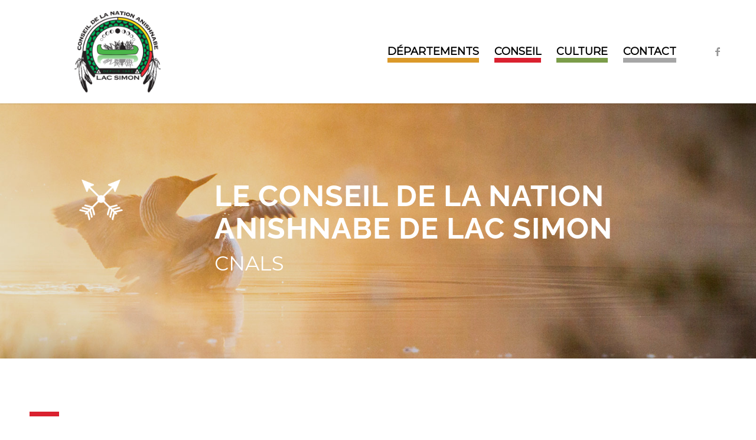

--- FILE ---
content_type: text/html; charset=UTF-8
request_url: https://lacsimon.ca/le-conseil-cnals/
body_size: 15870
content:
<!DOCTYPE html>
<html lang="fr-CA" class="html_stretched responsive av-preloader-disabled  html_header_top html_logo_left html_main_nav_header html_menu_right html_custom html_header_sticky html_header_shrinking html_mobile_menu_tablet html_header_searchicon_disabled html_content_align_center html_header_unstick_top_disabled html_header_stretch_disabled html_minimal_header html_minimal_header_shadow html_av-overlay-side html_av-overlay-side-classic html_av-submenu-noclone html_entry_id_210 av-cookies-no-cookie-consent av-no-preview av-default-lightbox html_text_menu_active av-mobile-menu-switch-default">
<head>
<meta charset="UTF-8" />


<!-- mobile setting -->
<meta name="viewport" content="width=device-width, initial-scale=1">

<!-- Scripts/CSS and wp_head hook -->
<meta name='robots' content='index, follow, max-image-preview:large, max-snippet:-1, max-video-preview:-1' />

	<!-- This site is optimized with the Yoast SEO plugin v26.7 - https://yoast.com/wordpress/plugins/seo/ -->
	<title>Le Conseil CNALS - Le conseil de la nation Anishnabe du Lac Simon</title>
	<link rel="canonical" href="https://lacsimon.ca/le-conseil-cnals/" />
	<meta property="og:locale" content="fr_CA" />
	<meta property="og:type" content="article" />
	<meta property="og:title" content="Le Conseil CNALS - Le conseil de la nation Anishnabe du Lac Simon" />
	<meta property="og:url" content="https://lacsimon.ca/le-conseil-cnals/" />
	<meta property="og:site_name" content="Le conseil de la nation Anishnabe du Lac Simon" />
	<meta property="article:modified_time" content="2025-11-28T13:58:28+00:00" />
	<meta name="twitter:card" content="summary_large_image" />
	<meta name="twitter:label1" content="Estimation du temps de lecture" />
	<meta name="twitter:data1" content="4 minutes" />
	<script type="application/ld+json" class="yoast-schema-graph">{"@context":"https://schema.org","@graph":[{"@type":"WebPage","@id":"https://lacsimon.ca/le-conseil-cnals/","url":"https://lacsimon.ca/le-conseil-cnals/","name":"Le Conseil CNALS - Le conseil de la nation Anishnabe du Lac Simon","isPartOf":{"@id":"https://lacsimon.ca/#website"},"datePublished":"2022-03-31T14:30:02+00:00","dateModified":"2025-11-28T13:58:28+00:00","breadcrumb":{"@id":"https://lacsimon.ca/le-conseil-cnals/#breadcrumb"},"inLanguage":"fr-CA","potentialAction":[{"@type":"ReadAction","target":["https://lacsimon.ca/le-conseil-cnals/"]}]},{"@type":"BreadcrumbList","@id":"https://lacsimon.ca/le-conseil-cnals/#breadcrumb","itemListElement":[{"@type":"ListItem","position":1,"name":"Accueil","item":"https://lacsimon.ca/accueil/"},{"@type":"ListItem","position":2,"name":"Le Conseil CNALS"}]},{"@type":"WebSite","@id":"https://lacsimon.ca/#website","url":"https://lacsimon.ca/","name":"Le conseil de la nation Anishnabe du Lac Simon","description":"Le conseil de la nation Anishnabe du Lac Simon","potentialAction":[{"@type":"SearchAction","target":{"@type":"EntryPoint","urlTemplate":"https://lacsimon.ca/?s={search_term_string}"},"query-input":{"@type":"PropertyValueSpecification","valueRequired":true,"valueName":"search_term_string"}}],"inLanguage":"fr-CA"}]}</script>
	<!-- / Yoast SEO plugin. -->


<link rel="alternate" type="application/rss+xml" title="Le conseil de la nation Anishnabe du Lac Simon &raquo; Flux" href="https://lacsimon.ca/feed/" />
<link rel="alternate" type="application/rss+xml" title="Le conseil de la nation Anishnabe du Lac Simon &raquo; Flux des commentaires" href="https://lacsimon.ca/comments/feed/" />
<link rel="alternate" title="oEmbed (JSON)" type="application/json+oembed" href="https://lacsimon.ca/wp-json/oembed/1.0/embed?url=https%3A%2F%2Flacsimon.ca%2Fle-conseil-cnals%2F" />
<link rel="alternate" title="oEmbed (XML)" type="text/xml+oembed" href="https://lacsimon.ca/wp-json/oembed/1.0/embed?url=https%3A%2F%2Flacsimon.ca%2Fle-conseil-cnals%2F&#038;format=xml" />

<!-- google webfont font replacement -->

			<script type='text/javascript'>

				(function() {

					/*	check if webfonts are disabled by user setting via cookie - or user must opt in.	*/
					var html = document.getElementsByTagName('html')[0];
					var cookie_check = html.className.indexOf('av-cookies-needs-opt-in') >= 0 || html.className.indexOf('av-cookies-can-opt-out') >= 0;
					var allow_continue = true;
					var silent_accept_cookie = html.className.indexOf('av-cookies-user-silent-accept') >= 0;

					if( cookie_check && ! silent_accept_cookie )
					{
						if( ! document.cookie.match(/aviaCookieConsent/) || html.className.indexOf('av-cookies-session-refused') >= 0 )
						{
							allow_continue = false;
						}
						else
						{
							if( ! document.cookie.match(/aviaPrivacyRefuseCookiesHideBar/) )
							{
								allow_continue = false;
							}
							else if( ! document.cookie.match(/aviaPrivacyEssentialCookiesEnabled/) )
							{
								allow_continue = false;
							}
							else if( document.cookie.match(/aviaPrivacyGoogleWebfontsDisabled/) )
							{
								allow_continue = false;
							}
						}
					}

					if( allow_continue )
					{
						var f = document.createElement('link');

						f.type 	= 'text/css';
						f.rel 	= 'stylesheet';
						f.href 	= 'https://fonts.googleapis.com/css?family=Raleway%7CMontserrat&display=auto';
						f.id 	= 'avia-google-webfont';

						document.getElementsByTagName('head')[0].appendChild(f);
					}
				})();

			</script>
			<style id='wp-img-auto-sizes-contain-inline-css' type='text/css'>
img:is([sizes=auto i],[sizes^="auto," i]){contain-intrinsic-size:3000px 1500px}
/*# sourceURL=wp-img-auto-sizes-contain-inline-css */
</style>
<style id='wp-block-library-inline-css' type='text/css'>
:root{--wp-block-synced-color:#7a00df;--wp-block-synced-color--rgb:122,0,223;--wp-bound-block-color:var(--wp-block-synced-color);--wp-editor-canvas-background:#ddd;--wp-admin-theme-color:#007cba;--wp-admin-theme-color--rgb:0,124,186;--wp-admin-theme-color-darker-10:#006ba1;--wp-admin-theme-color-darker-10--rgb:0,107,160.5;--wp-admin-theme-color-darker-20:#005a87;--wp-admin-theme-color-darker-20--rgb:0,90,135;--wp-admin-border-width-focus:2px}@media (min-resolution:192dpi){:root{--wp-admin-border-width-focus:1.5px}}.wp-element-button{cursor:pointer}:root .has-very-light-gray-background-color{background-color:#eee}:root .has-very-dark-gray-background-color{background-color:#313131}:root .has-very-light-gray-color{color:#eee}:root .has-very-dark-gray-color{color:#313131}:root .has-vivid-green-cyan-to-vivid-cyan-blue-gradient-background{background:linear-gradient(135deg,#00d084,#0693e3)}:root .has-purple-crush-gradient-background{background:linear-gradient(135deg,#34e2e4,#4721fb 50%,#ab1dfe)}:root .has-hazy-dawn-gradient-background{background:linear-gradient(135deg,#faaca8,#dad0ec)}:root .has-subdued-olive-gradient-background{background:linear-gradient(135deg,#fafae1,#67a671)}:root .has-atomic-cream-gradient-background{background:linear-gradient(135deg,#fdd79a,#004a59)}:root .has-nightshade-gradient-background{background:linear-gradient(135deg,#330968,#31cdcf)}:root .has-midnight-gradient-background{background:linear-gradient(135deg,#020381,#2874fc)}:root{--wp--preset--font-size--normal:16px;--wp--preset--font-size--huge:42px}.has-regular-font-size{font-size:1em}.has-larger-font-size{font-size:2.625em}.has-normal-font-size{font-size:var(--wp--preset--font-size--normal)}.has-huge-font-size{font-size:var(--wp--preset--font-size--huge)}.has-text-align-center{text-align:center}.has-text-align-left{text-align:left}.has-text-align-right{text-align:right}.has-fit-text{white-space:nowrap!important}#end-resizable-editor-section{display:none}.aligncenter{clear:both}.items-justified-left{justify-content:flex-start}.items-justified-center{justify-content:center}.items-justified-right{justify-content:flex-end}.items-justified-space-between{justify-content:space-between}.screen-reader-text{border:0;clip-path:inset(50%);height:1px;margin:-1px;overflow:hidden;padding:0;position:absolute;width:1px;word-wrap:normal!important}.screen-reader-text:focus{background-color:#ddd;clip-path:none;color:#444;display:block;font-size:1em;height:auto;left:5px;line-height:normal;padding:15px 23px 14px;text-decoration:none;top:5px;width:auto;z-index:100000}html :where(.has-border-color){border-style:solid}html :where([style*=border-top-color]){border-top-style:solid}html :where([style*=border-right-color]){border-right-style:solid}html :where([style*=border-bottom-color]){border-bottom-style:solid}html :where([style*=border-left-color]){border-left-style:solid}html :where([style*=border-width]){border-style:solid}html :where([style*=border-top-width]){border-top-style:solid}html :where([style*=border-right-width]){border-right-style:solid}html :where([style*=border-bottom-width]){border-bottom-style:solid}html :where([style*=border-left-width]){border-left-style:solid}html :where(img[class*=wp-image-]){height:auto;max-width:100%}:where(figure){margin:0 0 1em}html :where(.is-position-sticky){--wp-admin--admin-bar--position-offset:var(--wp-admin--admin-bar--height,0px)}@media screen and (max-width:600px){html :where(.is-position-sticky){--wp-admin--admin-bar--position-offset:0px}}

/*# sourceURL=wp-block-library-inline-css */
</style><style id='global-styles-inline-css' type='text/css'>
:root{--wp--preset--aspect-ratio--square: 1;--wp--preset--aspect-ratio--4-3: 4/3;--wp--preset--aspect-ratio--3-4: 3/4;--wp--preset--aspect-ratio--3-2: 3/2;--wp--preset--aspect-ratio--2-3: 2/3;--wp--preset--aspect-ratio--16-9: 16/9;--wp--preset--aspect-ratio--9-16: 9/16;--wp--preset--color--black: #000000;--wp--preset--color--cyan-bluish-gray: #abb8c3;--wp--preset--color--white: #ffffff;--wp--preset--color--pale-pink: #f78da7;--wp--preset--color--vivid-red: #cf2e2e;--wp--preset--color--luminous-vivid-orange: #ff6900;--wp--preset--color--luminous-vivid-amber: #fcb900;--wp--preset--color--light-green-cyan: #7bdcb5;--wp--preset--color--vivid-green-cyan: #00d084;--wp--preset--color--pale-cyan-blue: #8ed1fc;--wp--preset--color--vivid-cyan-blue: #0693e3;--wp--preset--color--vivid-purple: #9b51e0;--wp--preset--color--metallic-red: #b02b2c;--wp--preset--color--maximum-yellow-red: #edae44;--wp--preset--color--yellow-sun: #eeee22;--wp--preset--color--palm-leaf: #83a846;--wp--preset--color--aero: #7bb0e7;--wp--preset--color--old-lavender: #745f7e;--wp--preset--color--steel-teal: #5f8789;--wp--preset--color--raspberry-pink: #d65799;--wp--preset--color--medium-turquoise: #4ecac2;--wp--preset--gradient--vivid-cyan-blue-to-vivid-purple: linear-gradient(135deg,rgb(6,147,227) 0%,rgb(155,81,224) 100%);--wp--preset--gradient--light-green-cyan-to-vivid-green-cyan: linear-gradient(135deg,rgb(122,220,180) 0%,rgb(0,208,130) 100%);--wp--preset--gradient--luminous-vivid-amber-to-luminous-vivid-orange: linear-gradient(135deg,rgb(252,185,0) 0%,rgb(255,105,0) 100%);--wp--preset--gradient--luminous-vivid-orange-to-vivid-red: linear-gradient(135deg,rgb(255,105,0) 0%,rgb(207,46,46) 100%);--wp--preset--gradient--very-light-gray-to-cyan-bluish-gray: linear-gradient(135deg,rgb(238,238,238) 0%,rgb(169,184,195) 100%);--wp--preset--gradient--cool-to-warm-spectrum: linear-gradient(135deg,rgb(74,234,220) 0%,rgb(151,120,209) 20%,rgb(207,42,186) 40%,rgb(238,44,130) 60%,rgb(251,105,98) 80%,rgb(254,248,76) 100%);--wp--preset--gradient--blush-light-purple: linear-gradient(135deg,rgb(255,206,236) 0%,rgb(152,150,240) 100%);--wp--preset--gradient--blush-bordeaux: linear-gradient(135deg,rgb(254,205,165) 0%,rgb(254,45,45) 50%,rgb(107,0,62) 100%);--wp--preset--gradient--luminous-dusk: linear-gradient(135deg,rgb(255,203,112) 0%,rgb(199,81,192) 50%,rgb(65,88,208) 100%);--wp--preset--gradient--pale-ocean: linear-gradient(135deg,rgb(255,245,203) 0%,rgb(182,227,212) 50%,rgb(51,167,181) 100%);--wp--preset--gradient--electric-grass: linear-gradient(135deg,rgb(202,248,128) 0%,rgb(113,206,126) 100%);--wp--preset--gradient--midnight: linear-gradient(135deg,rgb(2,3,129) 0%,rgb(40,116,252) 100%);--wp--preset--font-size--small: 1rem;--wp--preset--font-size--medium: 1.125rem;--wp--preset--font-size--large: 1.75rem;--wp--preset--font-size--x-large: clamp(1.75rem, 3vw, 2.25rem);--wp--preset--spacing--20: 0.44rem;--wp--preset--spacing--30: 0.67rem;--wp--preset--spacing--40: 1rem;--wp--preset--spacing--50: 1.5rem;--wp--preset--spacing--60: 2.25rem;--wp--preset--spacing--70: 3.38rem;--wp--preset--spacing--80: 5.06rem;--wp--preset--shadow--natural: 6px 6px 9px rgba(0, 0, 0, 0.2);--wp--preset--shadow--deep: 12px 12px 50px rgba(0, 0, 0, 0.4);--wp--preset--shadow--sharp: 6px 6px 0px rgba(0, 0, 0, 0.2);--wp--preset--shadow--outlined: 6px 6px 0px -3px rgb(255, 255, 255), 6px 6px rgb(0, 0, 0);--wp--preset--shadow--crisp: 6px 6px 0px rgb(0, 0, 0);}:root { --wp--style--global--content-size: 800px;--wp--style--global--wide-size: 1130px; }:where(body) { margin: 0; }.wp-site-blocks > .alignleft { float: left; margin-right: 2em; }.wp-site-blocks > .alignright { float: right; margin-left: 2em; }.wp-site-blocks > .aligncenter { justify-content: center; margin-left: auto; margin-right: auto; }:where(.is-layout-flex){gap: 0.5em;}:where(.is-layout-grid){gap: 0.5em;}.is-layout-flow > .alignleft{float: left;margin-inline-start: 0;margin-inline-end: 2em;}.is-layout-flow > .alignright{float: right;margin-inline-start: 2em;margin-inline-end: 0;}.is-layout-flow > .aligncenter{margin-left: auto !important;margin-right: auto !important;}.is-layout-constrained > .alignleft{float: left;margin-inline-start: 0;margin-inline-end: 2em;}.is-layout-constrained > .alignright{float: right;margin-inline-start: 2em;margin-inline-end: 0;}.is-layout-constrained > .aligncenter{margin-left: auto !important;margin-right: auto !important;}.is-layout-constrained > :where(:not(.alignleft):not(.alignright):not(.alignfull)){max-width: var(--wp--style--global--content-size);margin-left: auto !important;margin-right: auto !important;}.is-layout-constrained > .alignwide{max-width: var(--wp--style--global--wide-size);}body .is-layout-flex{display: flex;}.is-layout-flex{flex-wrap: wrap;align-items: center;}.is-layout-flex > :is(*, div){margin: 0;}body .is-layout-grid{display: grid;}.is-layout-grid > :is(*, div){margin: 0;}body{padding-top: 0px;padding-right: 0px;padding-bottom: 0px;padding-left: 0px;}a:where(:not(.wp-element-button)){text-decoration: underline;}:root :where(.wp-element-button, .wp-block-button__link){background-color: #32373c;border-width: 0;color: #fff;font-family: inherit;font-size: inherit;font-style: inherit;font-weight: inherit;letter-spacing: inherit;line-height: inherit;padding-top: calc(0.667em + 2px);padding-right: calc(1.333em + 2px);padding-bottom: calc(0.667em + 2px);padding-left: calc(1.333em + 2px);text-decoration: none;text-transform: inherit;}.has-black-color{color: var(--wp--preset--color--black) !important;}.has-cyan-bluish-gray-color{color: var(--wp--preset--color--cyan-bluish-gray) !important;}.has-white-color{color: var(--wp--preset--color--white) !important;}.has-pale-pink-color{color: var(--wp--preset--color--pale-pink) !important;}.has-vivid-red-color{color: var(--wp--preset--color--vivid-red) !important;}.has-luminous-vivid-orange-color{color: var(--wp--preset--color--luminous-vivid-orange) !important;}.has-luminous-vivid-amber-color{color: var(--wp--preset--color--luminous-vivid-amber) !important;}.has-light-green-cyan-color{color: var(--wp--preset--color--light-green-cyan) !important;}.has-vivid-green-cyan-color{color: var(--wp--preset--color--vivid-green-cyan) !important;}.has-pale-cyan-blue-color{color: var(--wp--preset--color--pale-cyan-blue) !important;}.has-vivid-cyan-blue-color{color: var(--wp--preset--color--vivid-cyan-blue) !important;}.has-vivid-purple-color{color: var(--wp--preset--color--vivid-purple) !important;}.has-metallic-red-color{color: var(--wp--preset--color--metallic-red) !important;}.has-maximum-yellow-red-color{color: var(--wp--preset--color--maximum-yellow-red) !important;}.has-yellow-sun-color{color: var(--wp--preset--color--yellow-sun) !important;}.has-palm-leaf-color{color: var(--wp--preset--color--palm-leaf) !important;}.has-aero-color{color: var(--wp--preset--color--aero) !important;}.has-old-lavender-color{color: var(--wp--preset--color--old-lavender) !important;}.has-steel-teal-color{color: var(--wp--preset--color--steel-teal) !important;}.has-raspberry-pink-color{color: var(--wp--preset--color--raspberry-pink) !important;}.has-medium-turquoise-color{color: var(--wp--preset--color--medium-turquoise) !important;}.has-black-background-color{background-color: var(--wp--preset--color--black) !important;}.has-cyan-bluish-gray-background-color{background-color: var(--wp--preset--color--cyan-bluish-gray) !important;}.has-white-background-color{background-color: var(--wp--preset--color--white) !important;}.has-pale-pink-background-color{background-color: var(--wp--preset--color--pale-pink) !important;}.has-vivid-red-background-color{background-color: var(--wp--preset--color--vivid-red) !important;}.has-luminous-vivid-orange-background-color{background-color: var(--wp--preset--color--luminous-vivid-orange) !important;}.has-luminous-vivid-amber-background-color{background-color: var(--wp--preset--color--luminous-vivid-amber) !important;}.has-light-green-cyan-background-color{background-color: var(--wp--preset--color--light-green-cyan) !important;}.has-vivid-green-cyan-background-color{background-color: var(--wp--preset--color--vivid-green-cyan) !important;}.has-pale-cyan-blue-background-color{background-color: var(--wp--preset--color--pale-cyan-blue) !important;}.has-vivid-cyan-blue-background-color{background-color: var(--wp--preset--color--vivid-cyan-blue) !important;}.has-vivid-purple-background-color{background-color: var(--wp--preset--color--vivid-purple) !important;}.has-metallic-red-background-color{background-color: var(--wp--preset--color--metallic-red) !important;}.has-maximum-yellow-red-background-color{background-color: var(--wp--preset--color--maximum-yellow-red) !important;}.has-yellow-sun-background-color{background-color: var(--wp--preset--color--yellow-sun) !important;}.has-palm-leaf-background-color{background-color: var(--wp--preset--color--palm-leaf) !important;}.has-aero-background-color{background-color: var(--wp--preset--color--aero) !important;}.has-old-lavender-background-color{background-color: var(--wp--preset--color--old-lavender) !important;}.has-steel-teal-background-color{background-color: var(--wp--preset--color--steel-teal) !important;}.has-raspberry-pink-background-color{background-color: var(--wp--preset--color--raspberry-pink) !important;}.has-medium-turquoise-background-color{background-color: var(--wp--preset--color--medium-turquoise) !important;}.has-black-border-color{border-color: var(--wp--preset--color--black) !important;}.has-cyan-bluish-gray-border-color{border-color: var(--wp--preset--color--cyan-bluish-gray) !important;}.has-white-border-color{border-color: var(--wp--preset--color--white) !important;}.has-pale-pink-border-color{border-color: var(--wp--preset--color--pale-pink) !important;}.has-vivid-red-border-color{border-color: var(--wp--preset--color--vivid-red) !important;}.has-luminous-vivid-orange-border-color{border-color: var(--wp--preset--color--luminous-vivid-orange) !important;}.has-luminous-vivid-amber-border-color{border-color: var(--wp--preset--color--luminous-vivid-amber) !important;}.has-light-green-cyan-border-color{border-color: var(--wp--preset--color--light-green-cyan) !important;}.has-vivid-green-cyan-border-color{border-color: var(--wp--preset--color--vivid-green-cyan) !important;}.has-pale-cyan-blue-border-color{border-color: var(--wp--preset--color--pale-cyan-blue) !important;}.has-vivid-cyan-blue-border-color{border-color: var(--wp--preset--color--vivid-cyan-blue) !important;}.has-vivid-purple-border-color{border-color: var(--wp--preset--color--vivid-purple) !important;}.has-metallic-red-border-color{border-color: var(--wp--preset--color--metallic-red) !important;}.has-maximum-yellow-red-border-color{border-color: var(--wp--preset--color--maximum-yellow-red) !important;}.has-yellow-sun-border-color{border-color: var(--wp--preset--color--yellow-sun) !important;}.has-palm-leaf-border-color{border-color: var(--wp--preset--color--palm-leaf) !important;}.has-aero-border-color{border-color: var(--wp--preset--color--aero) !important;}.has-old-lavender-border-color{border-color: var(--wp--preset--color--old-lavender) !important;}.has-steel-teal-border-color{border-color: var(--wp--preset--color--steel-teal) !important;}.has-raspberry-pink-border-color{border-color: var(--wp--preset--color--raspberry-pink) !important;}.has-medium-turquoise-border-color{border-color: var(--wp--preset--color--medium-turquoise) !important;}.has-vivid-cyan-blue-to-vivid-purple-gradient-background{background: var(--wp--preset--gradient--vivid-cyan-blue-to-vivid-purple) !important;}.has-light-green-cyan-to-vivid-green-cyan-gradient-background{background: var(--wp--preset--gradient--light-green-cyan-to-vivid-green-cyan) !important;}.has-luminous-vivid-amber-to-luminous-vivid-orange-gradient-background{background: var(--wp--preset--gradient--luminous-vivid-amber-to-luminous-vivid-orange) !important;}.has-luminous-vivid-orange-to-vivid-red-gradient-background{background: var(--wp--preset--gradient--luminous-vivid-orange-to-vivid-red) !important;}.has-very-light-gray-to-cyan-bluish-gray-gradient-background{background: var(--wp--preset--gradient--very-light-gray-to-cyan-bluish-gray) !important;}.has-cool-to-warm-spectrum-gradient-background{background: var(--wp--preset--gradient--cool-to-warm-spectrum) !important;}.has-blush-light-purple-gradient-background{background: var(--wp--preset--gradient--blush-light-purple) !important;}.has-blush-bordeaux-gradient-background{background: var(--wp--preset--gradient--blush-bordeaux) !important;}.has-luminous-dusk-gradient-background{background: var(--wp--preset--gradient--luminous-dusk) !important;}.has-pale-ocean-gradient-background{background: var(--wp--preset--gradient--pale-ocean) !important;}.has-electric-grass-gradient-background{background: var(--wp--preset--gradient--electric-grass) !important;}.has-midnight-gradient-background{background: var(--wp--preset--gradient--midnight) !important;}.has-small-font-size{font-size: var(--wp--preset--font-size--small) !important;}.has-medium-font-size{font-size: var(--wp--preset--font-size--medium) !important;}.has-large-font-size{font-size: var(--wp--preset--font-size--large) !important;}.has-x-large-font-size{font-size: var(--wp--preset--font-size--x-large) !important;}
/*# sourceURL=global-styles-inline-css */
</style>

<link rel='stylesheet' id='global-css-css' href='https://lacsimon.ca/wp-content/themes/enfold-appwapp/css/global.css?ver=6.9' type='text/css' media='all' />
<link rel='stylesheet' id='avia-merged-styles-css' href='https://lacsimon.ca/wp-content/uploads/dynamic_avia/avia-merged-styles-e49b3bdf2833479acb3c401b8464264f---695f3a6eb0be0.css' type='text/css' media='all' />
<link rel='stylesheet' id='avia-single-post-210-css' href='https://lacsimon.ca/wp-content/uploads/dynamic_avia/avia_posts_css/post-210.css?ver=ver-1767848857' type='text/css' media='all' />
<script type="text/javascript" src="https://lacsimon.ca/wp-includes/js/jquery/jquery.min.js?ver=3.7.1" id="jquery-core-js"></script>
<script type="text/javascript" src="https://lacsimon.ca/wp-content/uploads/dynamic_avia/avia-head-scripts-df7886ac2fb9574a410d05285be45af0---695f3a6edc249.js" id="avia-head-scripts-js"></script>
<link rel="https://api.w.org/" href="https://lacsimon.ca/wp-json/" /><link rel="alternate" title="JSON" type="application/json" href="https://lacsimon.ca/wp-json/wp/v2/pages/210" /><link rel="EditURI" type="application/rsd+xml" title="RSD" href="https://lacsimon.ca/xmlrpc.php?rsd" />
<meta name="generator" content="WordPress 6.9" />
<link rel='shortlink' href='https://lacsimon.ca/?p=210' />

<link rel="icon" href="/wp-content/uploads/2022/03/favicon-Lac-simon.png" type="image/png">
<!--[if lt IE 9]><script src="https://lacsimon.ca/wp-content/themes/enfold/js/html5shiv.js"></script><![endif]--><link rel="profile" href="https://gmpg.org/xfn/11" />
<link rel="alternate" type="application/rss+xml" title="Le conseil de la nation Anishnabe du Lac Simon RSS2 Feed" href="https://lacsimon.ca/feed/" />
<link rel="pingback" href="https://lacsimon.ca/xmlrpc.php" />

<style type='text/css' media='screen'>
 #top #header_main > .container, #top #header_main > .container .main_menu  .av-main-nav > li > a, #top #header_main #menu-item-shop .cart_dropdown_link{ height:175px; line-height: 175px; }
 .html_top_nav_header .av-logo-container{ height:175px;  }
 .html_header_top.html_header_sticky #top #wrap_all #main{ padding-top:175px; } 
</style>

<!-- To speed up the rendering and to display the site as fast as possible to the user we include some styles and scripts for above the fold content inline -->
<script type="text/javascript">'use strict';var avia_is_mobile=!1;if(/Android|webOS|iPhone|iPad|iPod|BlackBerry|IEMobile|Opera Mini/i.test(navigator.userAgent)&&'ontouchstart' in document.documentElement){avia_is_mobile=!0;document.documentElement.className+=' avia_mobile '}
else{document.documentElement.className+=' avia_desktop '};document.documentElement.className+=' js_active ';(function(){var e=['-webkit-','-moz-','-ms-',''],n='',o=!1,a=!1;for(var t in e){if(e[t]+'transform' in document.documentElement.style){o=!0;n=e[t]+'transform'};if(e[t]+'perspective' in document.documentElement.style){a=!0}};if(o){document.documentElement.className+=' avia_transform '};if(a){document.documentElement.className+=' avia_transform3d '};if(typeof document.getElementsByClassName=='function'&&typeof document.documentElement.getBoundingClientRect=='function'&&avia_is_mobile==!1){if(n&&window.innerHeight>0){setTimeout(function(){var e=0,o={},a=0,t=document.getElementsByClassName('av-parallax'),i=window.pageYOffset||document.documentElement.scrollTop;for(e=0;e<t.length;e++){t[e].style.top='0px';o=t[e].getBoundingClientRect();a=Math.ceil((window.innerHeight+i-o.top)*0.3);t[e].style[n]='translate(0px, '+a+'px)';t[e].style.top='auto';t[e].className+=' enabled-parallax '}},50)}}})();</script><style type="text/css">
		@font-face {font-family: 'entypo-fontello-enfold'; font-weight: normal; font-style: normal; font-display: auto;
		src: url('https://lacsimon.ca/wp-content/themes/enfold/config-templatebuilder/avia-template-builder/assets/fonts/entypo-fontello-enfold/entypo-fontello-enfold.woff2') format('woff2'),
		url('https://lacsimon.ca/wp-content/themes/enfold/config-templatebuilder/avia-template-builder/assets/fonts/entypo-fontello-enfold/entypo-fontello-enfold.woff') format('woff'),
		url('https://lacsimon.ca/wp-content/themes/enfold/config-templatebuilder/avia-template-builder/assets/fonts/entypo-fontello-enfold/entypo-fontello-enfold.ttf') format('truetype'),
		url('https://lacsimon.ca/wp-content/themes/enfold/config-templatebuilder/avia-template-builder/assets/fonts/entypo-fontello-enfold/entypo-fontello-enfold.svg#entypo-fontello-enfold') format('svg'),
		url('https://lacsimon.ca/wp-content/themes/enfold/config-templatebuilder/avia-template-builder/assets/fonts/entypo-fontello-enfold/entypo-fontello-enfold.eot'),
		url('https://lacsimon.ca/wp-content/themes/enfold/config-templatebuilder/avia-template-builder/assets/fonts/entypo-fontello-enfold/entypo-fontello-enfold.eot?#iefix') format('embedded-opentype');
		}

		#top .avia-font-entypo-fontello-enfold, body .avia-font-entypo-fontello-enfold, html body [data-av_iconfont='entypo-fontello-enfold']:before{ font-family: 'entypo-fontello-enfold'; }
		
		@font-face {font-family: 'entypo-fontello'; font-weight: normal; font-style: normal; font-display: auto;
		src: url('https://lacsimon.ca/wp-content/themes/enfold/config-templatebuilder/avia-template-builder/assets/fonts/entypo-fontello/entypo-fontello.woff2') format('woff2'),
		url('https://lacsimon.ca/wp-content/themes/enfold/config-templatebuilder/avia-template-builder/assets/fonts/entypo-fontello/entypo-fontello.woff') format('woff'),
		url('https://lacsimon.ca/wp-content/themes/enfold/config-templatebuilder/avia-template-builder/assets/fonts/entypo-fontello/entypo-fontello.ttf') format('truetype'),
		url('https://lacsimon.ca/wp-content/themes/enfold/config-templatebuilder/avia-template-builder/assets/fonts/entypo-fontello/entypo-fontello.svg#entypo-fontello') format('svg'),
		url('https://lacsimon.ca/wp-content/themes/enfold/config-templatebuilder/avia-template-builder/assets/fonts/entypo-fontello/entypo-fontello.eot'),
		url('https://lacsimon.ca/wp-content/themes/enfold/config-templatebuilder/avia-template-builder/assets/fonts/entypo-fontello/entypo-fontello.eot?#iefix') format('embedded-opentype');
		}

		#top .avia-font-entypo-fontello, body .avia-font-entypo-fontello, html body [data-av_iconfont='entypo-fontello']:before{ font-family: 'entypo-fontello'; }
		</style>

<!--
Debugging Info for Theme support: 

Theme: Enfold
Version: 7.1.3
Installed: enfold
AviaFramework Version: 5.6
AviaBuilder Version: 6.0
aviaElementManager Version: 1.0.1
- - - - - - - - - - -
ChildTheme: Enfold Appwapp
ChildTheme Version: 1.0
ChildTheme Installed: enfold

- - - - - - - - - - -
ML:512-PU:108-PLA:9
WP:6.9
Compress: CSS:all theme files - JS:all theme files
Updates: disabled
PLAu:6
-->
</head>

<body id="top" class="wp-singular page-template-default page page-id-210 wp-theme-enfold wp-child-theme-enfold-appwapp stretched rtl_columns av-curtain-numeric raleway montserrat  post-type-page avia-responsive-images-support" itemscope="itemscope" itemtype="https://schema.org/WebPage" >

	
	<div id='wrap_all'>

	
<header id='header' class='all_colors header_color light_bg_color  av_header_top av_logo_left av_main_nav_header av_menu_right av_custom av_header_sticky av_header_shrinking av_header_stretch_disabled av_mobile_menu_tablet av_header_searchicon_disabled av_header_unstick_top_disabled av_minimal_header av_minimal_header_shadow av_bottom_nav_disabled  av_header_border_disabled'  data-av_shrink_factor='50' role="banner" itemscope="itemscope" itemtype="https://schema.org/WPHeader" >

		<div  id='header_main' class='container_wrap container_wrap_logo'>

        <div class='container av-logo-container'><div class='inner-container'><span class='logo avia-standard-logo'><a href='https://lacsimon.ca/' class='' aria-label='Le conseil de la nation Anishnabe du Lac Simon' ><img src="/wp-content/uploads/2022/03/logo-site-Lac-simon.png" height="100" width="300" alt='Le conseil de la nation Anishnabe du Lac Simon' title='' /></a></span><nav class='main_menu' data-selectname='Select a page'  role="navigation" itemscope="itemscope" itemtype="https://schema.org/SiteNavigationElement" ><div class="avia-menu av-main-nav-wrap av_menu_icon_beside"><ul role="menu" class="menu av-main-nav" id="avia-menu"><li role="menuitem" id="menu-item-336" class="departement-title menu-item menu-item-type-custom menu-item-object-custom menu-item-has-children menu-item-top-level menu-item-top-level-1"><a href="#" itemprop="url" tabindex="0"><span class="avia-bullet"></span><span class="avia-menu-text">Départements</span><span class="avia-menu-fx"><span class="avia-arrow-wrap"><span class="avia-arrow"></span></span></span></a>


<ul class="sub-menu">
	<li role="menuitem" id="menu-item-338" class="menu-item menu-item-type-post_type menu-item-object-page"><a href="https://lacsimon.ca/departement-economique-wabak/" itemprop="url" tabindex="0"><span class="avia-bullet"></span><span class="avia-menu-text">Département économique Wabak</span></a></li>
	<li role="menuitem" id="menu-item-339" class="menu-item menu-item-type-post_type menu-item-object-page"><a href="https://lacsimon.ca/ressources-humaines-et-formation/" itemprop="url" tabindex="0"><span class="avia-bullet"></span><span class="avia-menu-text">Ressources Humaines et Formation</span></a></li>
	<li role="menuitem" id="menu-item-340" class="menu-item menu-item-type-post_type menu-item-object-page"><a href="https://lacsimon.ca/ressources-naturelles/" itemprop="url" tabindex="0"><span class="avia-bullet"></span><span class="avia-menu-text">Ressources naturelles</span></a></li>
	<li role="menuitem" id="menu-item-332" class="menu-item menu-item-type-post_type menu-item-object-page menu-item-has-children"><a href="https://lacsimon.ca/education/" itemprop="url" tabindex="0"><span class="avia-bullet"></span><span class="avia-menu-text">Éducation</span></a>
	<ul class="sub-menu">
		<li role="menuitem" id="menu-item-335" class="menu-item menu-item-type-post_type menu-item-object-page"><a href="https://lacsimon.ca/education/ecole-primaire-amikobi/" itemprop="url" tabindex="0"><span class="avia-bullet"></span><span class="avia-menu-text">École primaire Amikobi</span></a></li>
		<li role="menuitem" id="menu-item-334" class="menu-item menu-item-type-post_type menu-item-object-page"><a href="https://lacsimon.ca/education/ecole-secondaire-amik-wiche/" itemprop="url" tabindex="0"><span class="avia-bullet"></span><span class="avia-menu-text">École Secondaire Amik-Wiche</span></a></li>
		<li role="menuitem" id="menu-item-333" class="menu-item menu-item-type-post_type menu-item-object-page"><a href="https://lacsimon.ca/education/ecole-adultes-crea-kitci-amik/" itemprop="url" tabindex="0"><span class="avia-bullet"></span><span class="avia-menu-text">École adultes Créa Kitci Amik</span></a></li>
	</ul>
</li>
	<li role="menuitem" id="menu-item-331" class="menu-item menu-item-type-post_type menu-item-object-page"><a href="https://lacsimon.ca/centre-de-sante-mino-tehewin/" itemprop="url" tabindex="0"><span class="avia-bullet"></span><span class="avia-menu-text">Centre de Santé Mino Tehewin</span></a></li>
	<li role="menuitem" id="menu-item-330" class="menu-item menu-item-type-post_type menu-item-object-page"><a href="https://lacsimon.ca/commission-kijitowin/" itemprop="url" tabindex="0"><span class="avia-bullet"></span><span class="avia-menu-text">Commission Kijitowin</span></a></li>
	<li role="menuitem" id="menu-item-329" class="menu-item menu-item-type-post_type menu-item-object-page"><a href="https://lacsimon.ca/habitation-et-travaux-publics/" itemprop="url" tabindex="0"><span class="avia-bullet"></span><span class="avia-menu-text">Habitation et travaux publics</span></a></li>
	<li role="menuitem" id="menu-item-328" class="menu-item menu-item-type-post_type menu-item-object-page"><a href="https://lacsimon.ca/services-policiers/" itemprop="url" tabindex="0"><span class="avia-bullet"></span><span class="avia-menu-text">Services policiers</span></a></li>
</ul>
</li>
<li role="menuitem" id="menu-item-337" class="conseil-title menu-item menu-item-type-custom menu-item-object-custom current-menu-ancestor current-menu-parent menu-item-has-children menu-item-top-level menu-item-top-level-2"><a href="#" itemprop="url" tabindex="0"><span class="avia-bullet"></span><span class="avia-menu-text">Conseil</span><span class="avia-menu-fx"><span class="avia-arrow-wrap"><span class="avia-arrow"></span></span></span></a>


<ul class="sub-menu">
	<li role="menuitem" id="menu-item-327" class="menu-item menu-item-type-post_type menu-item-object-page current-menu-item page_item page-item-210 current_page_item"><a href="https://lacsimon.ca/le-conseil-cnals/" itemprop="url" tabindex="0"><span class="avia-bullet"></span><span class="avia-menu-text">Le Conseil CNALS</span></a></li>
	<li role="menuitem" id="menu-item-326" class="menu-item menu-item-type-post_type menu-item-object-page"><a href="https://lacsimon.ca/seances/" itemprop="url" tabindex="0"><span class="avia-bullet"></span><span class="avia-menu-text">Séances</span></a></li>
	<li role="menuitem" id="menu-item-325" class="menu-item menu-item-type-post_type menu-item-object-page"><a href="https://lacsimon.ca/bulletins/" itemprop="url" tabindex="0"><span class="avia-bullet"></span><span class="avia-menu-text">Bulletins</span></a></li>
	<li role="menuitem" id="menu-item-324" class="menu-item menu-item-type-post_type menu-item-object-page"><a href="https://lacsimon.ca/les-nouvelles-de-lac-simon/" itemprop="url" tabindex="0"><span class="avia-bullet"></span><span class="avia-menu-text">Les nouvelles de Lac Simon</span></a></li>
	<li role="menuitem" id="menu-item-323" class="menu-item menu-item-type-post_type menu-item-object-page"><a href="https://lacsimon.ca/histoire-de-lac-simon/" itemprop="url" tabindex="0"><span class="avia-bullet"></span><span class="avia-menu-text">Histoire de Lac Simon</span></a></li>
</ul>
</li>
<li role="menuitem" id="menu-item-322" class="culture-title menu-item menu-item-type-post_type menu-item-object-page menu-item-top-level menu-item-top-level-3"><a href="https://lacsimon.ca/culture/" itemprop="url" tabindex="0"><span class="avia-bullet"></span><span class="avia-menu-text">Culture</span><span class="avia-menu-fx"><span class="avia-arrow-wrap"><span class="avia-arrow"></span></span></span></a></li>
<li role="menuitem" id="menu-item-321" class="contact-title menu-item menu-item-type-post_type menu-item-object-page menu-item-top-level menu-item-top-level-4"><a href="https://lacsimon.ca/contact/" itemprop="url" tabindex="0"><span class="avia-bullet"></span><span class="avia-menu-text">Contact</span><span class="avia-menu-fx"><span class="avia-arrow-wrap"><span class="avia-arrow"></span></span></span></a></li>
<li class="av-burger-menu-main menu-item-avia-special " role="menuitem">
	        			<a href="#" aria-label="Menu" aria-hidden="false">
							<span class="av-hamburger av-hamburger--spin av-js-hamburger">
								<span class="av-hamburger-box">
						          <span class="av-hamburger-inner"></span>
						          <strong>Menu</strong>
								</span>
							</span>
							<span class="avia_hidden_link_text">Menu</span>
						</a>
	        		   </li></ul></div><ul class='noLightbox social_bookmarks icon_count_1'><li class='social_bookmarks_facebook av-social-link-facebook social_icon_1 avia_social_iconfont'><a  target="_blank" aria-label="Link to Facebook" href='https://www.facebook.com/NationAnishnabeLacSimon/' data-av_icon='' data-av_iconfont='entypo-fontello' title="Link to Facebook" desc="Link to Facebook" title='Link to Facebook'><span class='avia_hidden_link_text'>Link to Facebook</span></a></li></ul></nav></div> </div> 
		<!-- end container_wrap-->
		</div>
<div class="header_bg"></div>
<!-- end header -->
</header>

	<div id='main' class='all_colors' data-scroll-offset='175'>

	<div id='av_section_1'  class='avia-section av-l1f35vsz-0a2119bd80723281cbd34f278b2e5dc9 main_color avia-section-default avia-no-border-styling  avia-builder-el-0  el_before_av_one_full  avia-builder-el-first  avia-full-stretch avia-bg-style-scroll av-section-color-overlay-active av-minimum-height av-minimum-height-60 av-height-percent  container_wrap fullsize'  data-section-bg-repeat='stretch' data-av_minimum_height_pc='60' data-av_min_height_opt='percent'><div class="av-section-color-overlay-wrap"><div class="av-section-color-overlay"></div><div class='container av-section-cont-open' ><main  role="main" itemprop="mainContentOfPage"  class='template-page content  av-content-full alpha units'><div class='post-entry post-entry-type-page post-entry-210'><div class='entry-content-wrapper clearfix'>
<div  class='flex_column av-3mo78q-21752637638ea4a65ef6f6ed12740e85 av_one_fourth  avia-builder-el-1  el_before_av_three_fourth  avia-builder-el-first  first flex_column_div  '     ><div  class='avia-image-container av-l1f34e6x-0ed8733a101c5f4541490a8c8f9f3103 av-styling- avia-align-center  avia-builder-el-2  avia-builder-el-no-sibling '   itemprop="image" itemscope="itemscope" itemtype="https://schema.org/ImageObject" ><div class="avia-image-container-inner"><div class="avia-image-overlay-wrap"><img decoding="async" fetchpriority="high" class='wp-image-20 avia-img-lazy-loading-not-20 avia_image ' src="https://lacsimon.ca/wp-content/uploads/2022/03/fleches-blanches.png" alt='' title='flèches-blanches'  height="69" width="74"  itemprop="thumbnailUrl"  /></div></div></div></div><div  class='flex_column av-3eveg2-c24c6d8fdd0a56a979545f9dff87a51f av_three_fourth  avia-builder-el-3  el_after_av_one_fourth  avia-builder-el-last  flex_column_div  '     ><div  class='av-special-heading av-l1f35evm-56cdb4286566e382773a3d8c64a96862 av-special-heading-h1 custom-color-heading blockquote modern-quote  avia-builder-el-4  avia-builder-el-no-sibling '><h1 class='av-special-heading-tag '  itemprop="headline"  >LE CONSEIL DE LA NATION ANISHNABE DE LAC SIMON </h1><div class='av_custom_color av-subheading av-subheading_below'><p>CNALS</p>
</div><div class="special-heading-border"><div class="special-heading-inner-border"></div></div></div></div>
</div></div></main><!-- close content main element --></div></div></div><div id='after_section_1'  class='main_color av_default_container_wrap container_wrap fullsize'  ><div class='container av-section-cont-open' ><div class='template-page content  av-content-full alpha units'><div class='post-entry post-entry-type-page post-entry-210'><div class='entry-content-wrapper clearfix'>
<div  class='flex_column av-393jf6-28d57fea25d56780d689fe37682a16b6 av_one_full  avia-builder-el-5  el_after_av_section  el_before_av_one_full  avia-builder-el-first  first flex_column_div  '     ><div  class='hr av-l1f36282-3d6b3b0d420a803884cc627b20822614 hr-custom  avia-builder-el-6  el_before_av_heading  avia-builder-el-first  hr-left hr-icon-no'><span class='hr-inner inner-border-av-border-fat'><span class="hr-inner-style"></span></span></div>
<div  class='av-special-heading av-l1f365zu-9b5be9b4297012f741ccf5783d41d496 av-special-heading-h3  avia-builder-el-7  el_after_av_hr  el_before_av_hr '><h3 class='av-special-heading-tag '  itemprop="headline"  >Politique</h3><div class="special-heading-border"><div class="special-heading-inner-border"></div></div></div>
<div  class='hr av-3103wq-cf99259f54aa03f1320e41dd3d347b9f hr-invisible  avia-builder-el-8  el_after_av_heading  el_before_av_textblock '><span class='hr-inner '><span class="hr-inner-style"></span></span></div>
<section  class='av_textblock_section av-l1f36fli-a1bd2bd8d128c163145868fcadfd299a '   itemscope="itemscope" itemtype="https://schema.org/CreativeWork" ><div class='avia_textblock'  itemprop="text" ><p>Le Conseil de la Nation Anishnabe de Lac Simon est composé du Chef du Conseil, Vice-Chef et 3 conseillers tous élus pour un mandat de 4 ans. Le Conseil est formé des personnes suivantes :</p>
</div></section>
<section  class='av_textblock_section av-l1f36ltx-450d2989f768f637967f554a4de0a1f5 '   itemscope="itemscope" itemtype="https://schema.org/CreativeWork" ><div class='avia_textblock'  itemprop="text" ><ul>
<li>Chef: Lucien Wabanonik</li>
<li>Vice Chef: Danny Pien</li>
<li>Conseiller : Jean-Guy Belanger</li>
<li>Conseiller : Anna Cheezo</li>
<li>Conseiller : Ghislain Niquado</li>
</ul>
</div></section>
<section  class='av_textblock_section av-a9wiq-75cd39b35a431ff84162af2fa6109892 '   itemscope="itemscope" itemtype="https://schema.org/CreativeWork" ><div class='avia_textblock'  itemprop="text" ><p>Un rapport d’évaluation du plan de santé communautaire (2013-2018) a été tout récemment déposé. Ce rapport de 50 pages contenait plus de 19 recommandations et concluait que « l’organisation des services du Centre de Santé de Lac Simon (CSLS) permet de répondre à la majorité des besoins en santé des clients à travers les services offerts dans la communauté ou par le biais des partenaires externes du CSLS » et que « le CSLS a réussi à maintenir une stabilité dans la prestation des services malgré plusieurs périodes difficiles que la communauté a vécues ». Cependant, plusieurs pistes d’améliorations ont été identifiées et celles-ci devraient être « distillées » lors du processus de mise à jour du plan de santé communautaire.</p>
</div></section></div>
<div  class='flex_column av-2pbipe-a51c86fdeeb5184cefce9d2ac776757b av_one_full  avia-builder-el-12  el_after_av_one_full  el_before_av_one_half  first flex_column_div  column-top-margin'     ><div  class='hr av-2l966q-2c89092488297685e8e6310bec4a5375 hr-custom  avia-builder-el-13  el_before_av_heading  avia-builder-el-first  hr-left hr-icon-no'><span class='hr-inner inner-border-av-border-fat'><span class="hr-inner-style"></span></span></div>
<div  class='av-special-heading av-l1f377a2-52e6e2523b56c75254a928c9752b0f23 av-special-heading-h3  avia-builder-el-14  el_after_av_hr  el_before_av_hr '><h3 class='av-special-heading-tag '  itemprop="headline"  >LE RÔLE ET MANDAT SOMMAIRE DES ÉLUS</h3><div class="special-heading-border"><div class="special-heading-inner-border"></div></div></div>
<div  class='hr av-2ciulm-b20f3f6b08cfa6da16d17a55b50279af hr-invisible  avia-builder-el-15  el_after_av_heading  el_before_av_textblock '><span class='hr-inner '><span class="hr-inner-style"></span></span></div>
<section  class='av_textblock_section av-l1f37auq-7bf3ee8178aefbfad5fbc4cd8b4187ba '   itemscope="itemscope" itemtype="https://schema.org/CreativeWork" ><div class='avia_textblock'  itemprop="text" ><p>Le Chef est le répondant officiel de la gestion globale des affaires politiques et des affaires publiques du Conseil de la Nation Anishnabe de Lac Simon. Il répond des actions dudit Conseil devant la population. Il est le représentant officiel de la communauté de Lac Simon auprès des instances gouvernementales et des organismes paragouvernementaux.</p>
<p>Le Vice-Chef est le second répondant officiel du Conseil de la Nation Anishnabe de Lac Simon, et ce lors de l&rsquo;absence du Chef. Les membres du Conseil de la Nation Anishnabe de Lac Simon peuvent attribuer au Vice-Chef d&rsquo;autres responsabilités lors d&rsquo;une réunion officielle des élus dudit Conseil.<br />
Chacun des trois (3) conseillers est responsable d&rsquo;un ou de plusieurs dossiers politiques locaux, régionaux, nationaux, voire internationaux. L&rsquo;attribution de la responsabilité d&rsquo;un ou de plusieurs dossiers politiques est déterminée lors d’une réunion officielle des élus.</p>
</div></section></div>
<div class='flex_column_table av-l1f3813o-06f3edf925c6f6179c3bed2cc0c5bd56 sc-av_one_half av-equal-height-column-flextable'><div  class='flex_column av-l1f3813o-06f3edf925c6f6179c3bed2cc0c5bd56 av_one_half  avia-builder-el-17  el_after_av_one_full  el_before_av_one_half  first flex_column_table_cell av-equal-height-column av-align-top  column-top-margin'     ><div  class='hr av-28xmle-25d9a184d26d5aff3fae39a1662e7ac7 hr-custom  avia-builder-el-18  el_before_av_heading  avia-builder-el-first  hr-left hr-icon-no'><span class='hr-inner inner-border-av-border-fat'><span class="hr-inner-style"></span></span></div>
<div  class='av-special-heading av-l1f37j8q-6f51cd1c39d0d94f174d7dc63513ed37 av-special-heading-h3  avia-builder-el-19  el_after_av_hr  el_before_av_hr '><h3 class='av-special-heading-tag '  itemprop="headline"  >LA MISSION DU CNALS</h3><div class="special-heading-border"><div class="special-heading-inner-border"></div></div></div>
<div  class='hr av-20uy36-eb28ae90b72985c208e6796b269204c8 hr-invisible  avia-builder-el-20  el_after_av_heading  el_before_av_textblock '><span class='hr-inner '><span class="hr-inner-style"></span></span></div>
<section  class='av_textblock_section av-l1f37mh0-a78525d9b520c59c21ba2ed90dc263d9 '   itemscope="itemscope" itemtype="https://schema.org/CreativeWork" ><div class='avia_textblock'  itemprop="text" ><p>« La mission du Conseil de la Nation Anishnabe de Lac Simon est d’offrir à la communauté l’ensemble des services nécessaires à son bien-être socio-économique, dans un environnement sain et sécuritaire, en s’assurant du développement et de la protection de ses droits, du territoire, de la langue, et de la culture dans une approche holistique (globale) et cohérente. »</p>
</div></section></div>
<div class='av-flex-placeholder'></div><div  class='flex_column av-1ybx2y-775df82e33d8824195c28c402ed611a4 av_one_half  avia-builder-el-22  el_after_av_one_half  el_before_av_one_full  flex_column_table_cell av-equal-height-column av-align-top  column-top-margin'     ><div  class='hr av-1s8oc2-3a3d34e4f6415d2a0461befcf6a48d98 hr-custom  avia-builder-el-23  el_before_av_heading  avia-builder-el-first  hr-left hr-icon-no'><span class='hr-inner inner-border-av-border-fat'><span class="hr-inner-style"></span></span></div>
<div  class='av-special-heading av-l1f37t6x-7cd8c6579320ce32da2c6123a5c50e0a av-special-heading-h3  avia-builder-el-24  el_after_av_hr  el_before_av_hr '><h3 class='av-special-heading-tag '  itemprop="headline"  >LA VISION DU CNALS</h3><div class="special-heading-border"><div class="special-heading-inner-border"></div></div></div>
<div  class='hr av-1mxzd6-e8d7514a4118491276677cd324a37fd8 hr-invisible  avia-builder-el-25  el_after_av_heading  el_before_av_textblock '><span class='hr-inner '><span class="hr-inner-style"></span></span></div>
<section  class='av_textblock_section av-l1f37vz8-dc519dc40400fd18860ad9f7a30eb9f1 '   itemscope="itemscope" itemtype="https://schema.org/CreativeWork" ><div class='avia_textblock'  itemprop="text" ><p>« Le Conseil de la Nation Anishnabe de Lac Simon vise à atteindre une société engagée, autonome et responsable tant au niveau économique qu’humain par la préservation de notre identité culturelle, de nos droits territoriaux et de notre langue. »</p>
</div></section></div></div><!--close column table wrapper. Autoclose: 1 -->
<div  class='flex_column av-l1f38e3h-1e968f8718a18cae44515adc6da92568 av_one_full  avia-builder-el-27  el_after_av_one_half  el_before_av_one_full  first flex_column_div  column-top-margin'     ><div  class='av-special-heading av-l1f38p3u-2f8e90227187f9b5c9202cca2ca3ebce av-special-heading-h3  avia-builder-el-28  el_before_av_hr  avia-builder-el-first '><h3 class='av-special-heading-tag '  itemprop="headline"  >Planification stratégique : objectifs et actions 2018-2023</h3><div class="special-heading-border"><div class="special-heading-inner-border"></div></div></div>
<div  class='hr av-1g4ydm-a5245b7d0ccc35555d7da0d044a134e8 hr-invisible  avia-builder-el-29  el_after_av_heading  el_before_av_textblock '><span class='hr-inner '><span class="hr-inner-style"></span></span></div>
<section  class='av_textblock_section av-l1f38s0w-9dc6ce1a74a16f48927acd17d3b451ef '   itemscope="itemscope" itemtype="https://schema.org/CreativeWork" ><div class='avia_textblock'  itemprop="text" ><p>Des groupes de discussion ont été mobilisé afin de leur permettent d’exprimer leurs perceptions et leurs préoccupations. Ils ont pu également exprimer leurs besoins et indiquer les priorités et les actions à privilégier pour améliorer la qualité de vie de tous les membres de la communauté de Lac-Simon</p>
</div></section></div>
<div  class='flex_column av-4r7qq-52c384031aaa298b164f518146d3f088 av_one_full  avia-builder-el-31  el_after_av_one_full  el_before_av_one_half  first flex_column_div  column-top-margin'     ><div  class='hr av-l1f3963e-993e48407971f9dd18c6aca1065abb34 hr-custom  avia-builder-el-32  el_before_av_heading  avia-builder-el-first  hr-center hr-icon-no'><span class='hr-inner inner-border-av-border-fat'><span class="hr-inner-style"></span></span></div>
<div  class='av-special-heading av-l1f39ad6-358dcb2c8f3637be9794e51b67aa621c av-special-heading-h3 blockquote modern-quote modern-centered  avia-builder-el-33  el_after_av_hr  avia-builder-el-last '><h3 class='av-special-heading-tag '  itemprop="headline"  >L’ADMINISTRATION, LES FINANCES, LES POLITIQUES ET LES PROCÉDURES</h3><div class="special-heading-border"><div class="special-heading-inner-border"></div></div></div></div>
<div class='flex_column_table av-l1f3ey71-b76e35c67cb689c0fe6ec1d2902ee255 sc-av_one_half av-equal-height-column-flextable'><div  class='flex_column av-l1f3ey71-b76e35c67cb689c0fe6ec1d2902ee255 av_one_half  avia-builder-el-34  el_after_av_one_full  el_before_av_one_half  first flex_column_table_cell av-equal-height-column av-align-top  column-top-margin'     ><section  class='av_textblock_section av-l1f39yna-d47c05612c2bdc71bb61b516f6364928 '   itemscope="itemscope" itemtype="https://schema.org/CreativeWork" ><div class='avia_textblock'  itemprop="text" ><p>Le Conseil a adopté au cours des dernières années de nombreuses politiques et procédures administratives. Celles-ci permettent d’encadrer les activités du Conseil et de guider les directeurs des différents secteurs dans leurs prises de décision. Elles sont essentielles à la saine gestion des affaires. Cependant, le Conseil doit s’assurer qu’elles sont mises à jour sur une base continuelle.<br />
Un plan d’action de gestion (PAG) a été élaboré et adopté par le Conseil au début de l’exercice financier 2017-2018. Celui-ci est appliqué et donne les résultats escomptés.</p>
</div></section></div>
<div class='av-flex-placeholder'></div><div  class='flex_column av-11vx8q-df1ccdc5f27bad2b8f1490c8f9f280a4 av_one_half  avia-builder-el-36  el_after_av_one_half  el_before_av_one_full  flex_column_table_cell av-equal-height-column av-align-top  column-top-margin'     ><div  class='av-special-heading av-l1f3bjbm-4e386449a5b23afe805cba873a2cb3b3 av-special-heading-h4 blockquote modern-quote  avia-builder-el-37  el_before_av_hr  avia-builder-el-first '><h4 class='av-special-heading-tag '  itemprop="headline"  >Facteurs clés de succès :</h4><div class="special-heading-border"><div class="special-heading-inner-border"></div></div></div>
<div  class='hr av-yzs0i-1daf7fea1e792a304c3d7581123fe85f hr-invisible  avia-builder-el-38  el_after_av_heading  el_before_av_textblock '><span class='hr-inner '><span class="hr-inner-style"></span></span></div>
<section  class='av_textblock_section av-pua4q-3e4a7d6c5d7a760301cd035a2c356711 '   itemscope="itemscope" itemtype="https://schema.org/CreativeWork" ><div class='avia_textblock'  itemprop="text" ><ul>
<li>Adoption et application des politiques administratives;</li>
<li>Compréhension des différentes politiques par tous les directeurs et employés du Conseil;</li>
<li>Application uniforme et équitable des politiques pour toutes et tous;</li>
<li>Dotation des postes de direction par du personnel compétent.</li>
</ul>
</div></section></div></div><!--close column table wrapper. Autoclose: 1 -->
<div  class='flex_column av-lm2yq-cf32ba3081048991023fb685954131a9 av_one_full  avia-builder-el-40  el_after_av_one_half  el_before_av_one_half  first flex_column_div  column-top-margin'     ><div  class='hr av-l1f3awfm-f63b144541d33ad3c2c12ecefd78a8ac hr-custom  avia-builder-el-41  el_before_av_heading  avia-builder-el-first  hr-left hr-icon-no'><span class='hr-inner inner-border-av-border-fat'><span class="hr-inner-style"></span></span></div>
<div  class='av-special-heading av-l1f3b0xl-a508921e8d355e297ede35a1fde3b6f6 av-special-heading-h3 blockquote modern-quote  avia-builder-el-42  el_after_av_hr  avia-builder-el-last '><h3 class='av-special-heading-tag '  itemprop="headline"  >GOUVERNANCE</h3><div class="special-heading-border"><div class="special-heading-inner-border"></div></div></div></div>
<div class='flex_column_table av-l1f3eu0l-0f4df5ff652ce9356432b5007e6a5231 sc-av_one_half av-equal-height-column-flextable'><div  class='flex_column av-l1f3eu0l-0f4df5ff652ce9356432b5007e6a5231 av_one_half  avia-builder-el-43  el_after_av_one_full  el_before_av_one_half  first flex_column_table_cell av-equal-height-column av-align-top  column-top-margin'     ><section  class='av_textblock_section av-l1f3b4ln-c18310fa47850bd780fd29df2019aa66 '   itemscope="itemscope" itemtype="https://schema.org/CreativeWork" ><div class='avia_textblock'  itemprop="text" ><p>Les représentants du MSAC proposent aux Premières Nations qui le désirent d’être accompagnées dans leurs démarches de gouvernance. L’accompagnement peut se faire par de l’aide financière ou en soutien professionnel offert par le MSAC (c.-à-d., peuvent donner de leurs temps ou partager leurs expériences pour des projets spéciaux) dans un objectif d’amélioration des compétences et de renforcement des capacités.</p>
</div></section></div>
<div class='av-flex-placeholder'></div><div  class='flex_column av-dhsl6-f2c7ca170bf509057d18749ffd75c072 av_one_half  avia-builder-el-45  el_after_av_one_half  el_before_av_one_full  flex_column_table_cell av-equal-height-column av-align-top  column-top-margin'     ><div  class='av-special-heading av-l1f3bf4f-b3dd07106530ebd9fc27771f9f348620 av-special-heading-h4 blockquote modern-quote  avia-builder-el-46  el_before_av_hr  avia-builder-el-first '><h4 class='av-special-heading-tag '  itemprop="headline"  >Facteurs clés de succès :</h4><div class="special-heading-border"><div class="special-heading-inner-border"></div></div></div>
<div  class='hr av-7h2w2-29be32169a2cb659d5a07f3333694c39 hr-invisible  avia-builder-el-47  el_after_av_heading  el_before_av_textblock '><span class='hr-inner '><span class="hr-inner-style"></span></span></div>
<section  class='av_textblock_section av-l1f3bb7y-fe40fcc3a68efb1fa79f6da830580cc2 '   itemscope="itemscope" itemtype="https://schema.org/CreativeWork" ><div class='avia_textblock'  itemprop="text" ><ul>
<li>Élus compétents;</li>
<li>Ressources humaines compétentes.</li>
</ul>
</div></section></div></div><!--close column table wrapper. Autoclose: 1 -->
<div  class='flex_column av-l1f3dx1n-9b888bc94547d060e0b3ee0c5bc3eda2 av_one_full  avia-builder-el-49  el_after_av_one_half  avia-builder-el-last  first flex_column_div  column-top-margin'     ><div  class='hr av-l1f3bxt0-6777b5e373737797187c41dab74bb807 hr-custom  avia-builder-el-50  el_before_av_textblock  avia-builder-el-first  hr-center hr-icon-no'><span class='hr-inner inner-border-av-border-fat'><span class="hr-inner-style"></span></span></div>
<section  class='av_textblock_section av-l1f3d6v6-0d4979a3f01eb688ae735196c62b176c '   itemscope="itemscope" itemtype="https://schema.org/CreativeWork" ><div class='avia_textblock'  itemprop="text" ><p>POUR TERMINER, je tiens à remercier tous ceux et celles qui ont contribué à l’élaboration de ce plan stratégique. Et je souhaite que l’application de celui-ci permette à notre Nation de s’affirmer davantage et de franchir les étapes essentielles menant à notre autodétermination et à notre propre gouvernance.</p>
</div></section>
<section  class='av_textblock_section av-l1f3dhqh-eae908183eb3fc59f620f02a78235880 '   itemscope="itemscope" itemtype="https://schema.org/CreativeWork" ><div class='avia_textblock'  itemprop="text" ><p>Lucien Wabanonik, Chef</p>
</div></section>
<div  class='hr av-l1f3emf5-3d825c46d064b462fd16929e24909ee7 hr-custom  avia-builder-el-53  el_after_av_textblock  avia-builder-el-last  hr-center hr-icon-no'><span class='hr-inner inner-border-av-border-fat'><span class="hr-inner-style"></span></span></div></div>
</div></div></div><!-- close content main div --> <!-- section close by builder template -->		</div><!--end builder template--></div><!-- close default .container_wrap element --><footer class="footer-page-content footer_color" id="footer-page"><style type="text/css" data-created_by="avia_inline_auto" id="style-css-av-l10zp8eu-add4cce711782f062af1badc5e7616c0">
.avia-section.av-l10zp8eu-add4cce711782f062af1badc5e7616c0{
background-color:#2a2a2a;
background-image:unset;
}
</style>
<div id='av_section_2'  class='avia-section av-l10zp8eu-add4cce711782f062af1badc5e7616c0 main_color avia-section-no-padding avia-no-border-styling  avia-builder-el-0  el_before_av_section  avia-builder-el-first  avia-bg-style-scroll container_wrap fullsize'  ><div class='container av-section-cont-open' ><main  role="main" itemprop="mainContentOfPage"  class='template-page content  av-content-full alpha units'><div class='post-entry post-entry-type-page post-entry-210'><div class='entry-content-wrapper clearfix'>

<style type="text/css" data-created_by="avia_inline_auto" id="style-css-av-l10zv4hy-86734a864d09a784491d4ab9f41dbcfd">
#top .hr.hr-invisible.av-l10zv4hy-86734a864d09a784491d4ab9f41dbcfd{
height:50px;
}
</style>
<div  class='hr av-l10zv4hy-86734a864d09a784491d4ab9f41dbcfd hr-invisible  avia-builder-el-1  el_before_av_one_half  avia-builder-el-first '><span class='hr-inner '><span class="hr-inner-style"></span></span></div>
<div class='flex_column_table av-l10zpxy7-efd461f6634bea19c5503cb790d33cc2 sc-av_one_half av-equal-height-column-flextable'><div  class='flex_column av-l10zpxy7-efd461f6634bea19c5503cb790d33cc2 av_one_half  avia-builder-el-2  el_after_av_hr  el_before_av_one_half  first flex_column_table_cell av-equal-height-column av-align-top  '     ><style type="text/css" data-created_by="avia_inline_auto" id="style-css-av-l10zpsct-7631c78a103387a08dd2782fd84f5923">
.avia-image-container.av-l10zpsct-7631c78a103387a08dd2782fd84f5923 img.avia_image{
box-shadow:none;
}
.avia-image-container.av-l10zpsct-7631c78a103387a08dd2782fd84f5923 .av-image-caption-overlay-center{
color:#ffffff;
}
</style>
<div  class='avia-image-container av-l10zpsct-7631c78a103387a08dd2782fd84f5923 av-styling- avia-align-center  avia-builder-el-3  avia-builder-el-no-sibling '   itemprop="image" itemscope="itemscope" itemtype="https://schema.org/ImageObject" ><div class="avia-image-container-inner"><div class="avia-image-overlay-wrap"><img decoding="async" fetchpriority="high" class='wp-image-52 avia-img-lazy-loading-not-52 avia_image ' src="https://lacsimon.ca/wp-content/uploads/2022/03/Logo-Lac-Simon-blanc.png" alt='' title='Logo Lac Simon blanc'  height="117" width="126"  itemprop="thumbnailUrl"  /></div></div></div></div><div class='av-flex-placeholder'></div><div  class='flex_column av-yylq-d969771ae5d558b3f172c78ccb91ccbd av_one_half  avia-builder-el-4  el_after_av_one_half  el_before_av_hr  flex_column_table_cell av-equal-height-column av-align-top  '     ><style type="text/css" data-created_by="avia_inline_auto" id="style-css-av-l10zqiz2-5b84d84c367bf47b65ce6907df7b8d5c">
#top .av_textblock_section.av-l10zqiz2-5b84d84c367bf47b65ce6907df7b8d5c .avia_textblock{
color:#ffffff;
}
</style>
<section  class='av_textblock_section av-l10zqiz2-5b84d84c367bf47b65ce6907df7b8d5c '   itemscope="itemscope" itemtype="https://schema.org/CreativeWork" ><div class='avia_textblock av_inherit_color'  itemprop="text" ><p><strong>CONSEIL DE LA NATION ANISHNABE DE LAC SIMON</strong><br />
1026, boulevard Cicip,<br />
C.P. 139<br />
Lac Simon, Abitibi-Témiscamingue,<br />
(Québec) J0Y 3M0<br />
(819) 736-4501 poste : 221</p>
</div></section>

<style type="text/css" data-created_by="avia_inline_auto" id="style-css-av-l10zqxgg-2960f5fcec07035acc96ca70746e932e">
#top .av_textblock_section.av-l10zqxgg-2960f5fcec07035acc96ca70746e932e .avia_textblock{
color:#ffffff;
}
</style>
<section  class='av_textblock_section av-l10zqxgg-2960f5fcec07035acc96ca70746e932e '   itemscope="itemscope" itemtype="https://schema.org/CreativeWork" ><div class='avia_textblock av_inherit_color'  itemprop="text" ><p><b>Suivez-nous</b></p>
</div></section>

<style type="text/css" data-created_by="avia_inline_auto" id="style-css-av-l10zs5i5-39de7531eb356663c229a2375be77844">
.av_font_icon.av-l10zs5i5-39de7531eb356663c229a2375be77844{
color:#ffffff;
border-color:#ffffff;
}
.avia-svg-icon.av-l10zs5i5-39de7531eb356663c229a2375be77844 svg:first-child{
stroke:#ffffff;
fill:#ffffff;
}
.av_font_icon.av-l10zs5i5-39de7531eb356663c229a2375be77844 .av-icon-char{
font-size:25px;
line-height:25px;
}
</style>
<span  class='av_font_icon av-l10zs5i5-39de7531eb356663c229a2375be77844 avia_animate_when_visible av-icon-style- avia-icon-pos-left avia-iconfont avia-font-entypo-fontello avia-icon-animate'><a href='https://www.facebook.com/NationAnishnabeLacSimon/'  target="_blank"  rel="noopener noreferrer"  class='av-icon-char' data-av_icon='' data-av_iconfont='entypo-fontello' aria-hidden="false" ></a></span></div></div><!--close column table wrapper. Autoclose: 1 -->
<style type="text/css" data-created_by="avia_inline_auto" id="style-css-av-u4re-1ecc7e345beef5ba44f9d4c59d4c7dbf">
#top .hr.hr-invisible.av-u4re-1ecc7e345beef5ba44f9d4c59d4c7dbf{
height:50px;
}
</style>
<div  class='hr av-u4re-1ecc7e345beef5ba44f9d4c59d4c7dbf hr-invisible  avia-builder-el-8  el_after_av_one_half  avia-builder-el-last '><span class='hr-inner '><span class="hr-inner-style"></span></span></div>

</div></div></main><!-- close content main element --></div></div>
<style type="text/css" data-created_by="avia_inline_auto" id="style-css-av-l10ztm5x-c33bcadf9d5154b050f6ad4de29b4c9c">
.avia-section.av-l10ztm5x-c33bcadf9d5154b050f6ad4de29b4c9c{
background-color:#141111;
background-image:unset;
}
</style>
<div id='av_section_3'  class='avia-section av-l10ztm5x-c33bcadf9d5154b050f6ad4de29b4c9c main_color avia-section-no-padding avia-no-border-styling  avia-builder-el-9  el_after_av_section  avia-builder-el-last  avia-bg-style-scroll av-minimum-height av-minimum-height-custom av-height-custom  container_wrap fullsize'   data-av_minimum_height_px='30'><div class='container av-section-cont-open' style='height:30px'><div class='template-page content  av-content-full alpha units'><div class='post-entry post-entry-type-page post-entry-210'><div class='entry-content-wrapper clearfix'>

<style type="text/css" data-created_by="avia_inline_auto" id="style-css-av-l10zubc5-c303a466e1f86c5733dcffa687d19058">
#top .av_textblock_section.av-l10zubc5-c303a466e1f86c5733dcffa687d19058 .avia_textblock{
font-size:14px;
color:#ffffff;
}
</style>
<section  class='av_textblock_section av-l10zubc5-c303a466e1f86c5733dcffa687d19058 '   itemscope="itemscope" itemtype="https://schema.org/CreativeWork" ><div class='avia_textblock av_inherit_color'  itemprop="text" ><p style="text-align: center;">© 2023, Conseil de la Nation Anishnabe de Lac Simon. Tous droits réservés.</p>
</div></section>

</div></div></div><!-- close content main div --> <!-- section close by builder template -->		</div><!--end builder template--></div><!-- close default .container_wrap element --></footer>

			<!-- end main -->
		</div>

		<!-- end wrap_all --></div>
<a href='#top' title='Scroll to top' id='scroll-top-link' class='avia-svg-icon avia-font-svg_entypo-fontello' data-av_svg_icon='up-open' data-av_iconset='svg_entypo-fontello' tabindex='-1' aria-hidden='true'>
	<svg version="1.1" xmlns="http://www.w3.org/2000/svg" width="19" height="32" viewBox="0 0 19 32" preserveAspectRatio="xMidYMid meet" aria-labelledby='av-svg-title-1' aria-describedby='av-svg-desc-1' role="graphics-symbol" aria-hidden="true">
<title id='av-svg-title-1'>Scroll to top</title>
<desc id='av-svg-desc-1'>Scroll to top</desc>
<path d="M18.048 18.24q0.512 0.512 0.512 1.312t-0.512 1.312q-1.216 1.216-2.496 0l-6.272-6.016-6.272 6.016q-1.28 1.216-2.496 0-0.512-0.512-0.512-1.312t0.512-1.312l7.488-7.168q0.512-0.512 1.28-0.512t1.28 0.512z"></path>
</svg>	<span class="avia_hidden_link_text">Scroll to top</span>
</a>

<div id="fb-root"></div>

<script type="speculationrules">
{"prefetch":[{"source":"document","where":{"and":[{"href_matches":"/*"},{"not":{"href_matches":["/wp-*.php","/wp-admin/*","/wp-content/uploads/*","/wp-content/*","/wp-content/plugins/*","/wp-content/themes/enfold-appwapp/*","/wp-content/themes/enfold/*","/*\\?(.+)"]}},{"not":{"selector_matches":"a[rel~=\"nofollow\"]"}},{"not":{"selector_matches":".no-prefetch, .no-prefetch a"}}]},"eagerness":"conservative"}]}
</script>

 <script type='text/javascript'>
 /* <![CDATA[ */  
var avia_framework_globals = avia_framework_globals || {};
    avia_framework_globals.frameworkUrl = 'https://lacsimon.ca/wp-content/themes/enfold/framework/';
    avia_framework_globals.installedAt = 'https://lacsimon.ca/wp-content/themes/enfold/';
    avia_framework_globals.ajaxurl = 'https://lacsimon.ca/wp-admin/admin-ajax.php';
/* ]]> */ 
</script>
 
 <script type="text/javascript" src="https://lacsimon.ca/wp-content/uploads/dynamic_avia/avia-footer-scripts-d7522805ce8f9924f5636758f174c0df---695f3a6f31d9f.js" id="avia-footer-scripts-js"></script>
</body>
</html>


--- FILE ---
content_type: text/css
request_url: https://lacsimon.ca/wp-content/themes/enfold-appwapp/css/global.css?ver=6.9
body_size: 232
content:
/*
    Global.css - All the non-default CSS goes here!
*/

.entry-content-wrapper .hr .hr-inner.inner-border-av-border-fat {
    border-width: 8px;
}

#top #wrap_all .main_color .post-title {
    color: #DA212F;
    font-size: 34px;
    font-weight: 300;
}

#top #wrap_all .main_color .post-meta-infos time {
    color: #DA212F;
    font-size: 18px;
    font-weight: 200;
}

#top #header .av-main-nav > li > a .avia-menu-text {
    border-bottom: 8px solid;
}

#top #header .av-main-nav .departement-title > a .avia-menu-text {
    border-color: #DB9929;
}

#top #header .av-main-nav .conseil-title > a .avia-menu-text {
    border-color: #DA212F;
}

#top #wrap_all .av-main-nav .conseil-title ul > li:hover > a {
    background-color: #DA212F;
}

#top #header .av-main-nav .culture-title > a .avia-menu-text {
    border-color: #7B9C49;
}

#top #header .av-main-nav .contact-title > a .avia-menu-text {
    border-color: #A6A6A6;
}


--- FILE ---
content_type: text/css
request_url: https://lacsimon.ca/wp-content/uploads/dynamic_avia/avia_posts_css/post-210.css?ver=ver-1767848857
body_size: 1311
content:
.avia-section.av-l1f35vsz-0a2119bd80723281cbd34f278b2e5dc9{background-repeat:no-repeat;background-image:url(https://lacsimon.ca/wp-content/uploads/2022/03/banniere_huard.jpg);background-position:0% 50%;background-attachment:scroll}.avia-section.av-l1f35vsz-0a2119bd80723281cbd34f278b2e5dc9 .av-section-color-overlay{opacity:0.1;background-color:#0a0a0a} .avia-image-container.av-l1f34e6x-0ed8733a101c5f4541490a8c8f9f3103 img.avia_image{box-shadow:none}.avia-image-container.av-l1f34e6x-0ed8733a101c5f4541490a8c8f9f3103 .av-image-caption-overlay-center{color:#ffffff} #top .av-special-heading.av-l1f35evm-56cdb4286566e382773a3d8c64a96862{padding-bottom:10px;color:#ffffff}body .av-special-heading.av-l1f35evm-56cdb4286566e382773a3d8c64a96862 .av-special-heading-tag .heading-char{font-size:25px}.av-special-heading.av-l1f35evm-56cdb4286566e382773a3d8c64a96862 .special-heading-inner-border{border-color:#ffffff}.av-special-heading.av-l1f35evm-56cdb4286566e382773a3d8c64a96862 .av-subheading{font-size:34px;color:#ffffff} #top .hr.av-l1f36282-3d6b3b0d420a803884cc627b20822614{margin-top:30px;margin-bottom:10px}.hr.av-l1f36282-3d6b3b0d420a803884cc627b20822614 .hr-inner{width:50px;border-color:#da212f} #top .av-special-heading.av-l1f365zu-9b5be9b4297012f741ccf5783d41d496{padding-bottom:10px}body .av-special-heading.av-l1f365zu-9b5be9b4297012f741ccf5783d41d496 .av-special-heading-tag .heading-char{font-size:25px}.av-special-heading.av-l1f365zu-9b5be9b4297012f741ccf5783d41d496 .av-subheading{font-size:15px} #top .hr.hr-invisible.av-3103wq-cf99259f54aa03f1320e41dd3d347b9f{height:20px} #top .hr.av-2l966q-2c89092488297685e8e6310bec4a5375{margin-top:30px;margin-bottom:10px}.hr.av-2l966q-2c89092488297685e8e6310bec4a5375 .hr-inner{width:50px;border-color:#da212f} #top .av-special-heading.av-l1f377a2-52e6e2523b56c75254a928c9752b0f23{padding-bottom:10px}body .av-special-heading.av-l1f377a2-52e6e2523b56c75254a928c9752b0f23 .av-special-heading-tag .heading-char{font-size:25px}.av-special-heading.av-l1f377a2-52e6e2523b56c75254a928c9752b0f23 .av-subheading{font-size:15px} #top .hr.hr-invisible.av-2ciulm-b20f3f6b08cfa6da16d17a55b50279af{height:20px} #top .hr.av-28xmle-25d9a184d26d5aff3fae39a1662e7ac7{margin-top:30px;margin-bottom:10px}.hr.av-28xmle-25d9a184d26d5aff3fae39a1662e7ac7 .hr-inner{width:50px;border-color:#da212f} #top .av-special-heading.av-l1f37j8q-6f51cd1c39d0d94f174d7dc63513ed37{padding-bottom:10px}body .av-special-heading.av-l1f37j8q-6f51cd1c39d0d94f174d7dc63513ed37 .av-special-heading-tag .heading-char{font-size:25px}.av-special-heading.av-l1f37j8q-6f51cd1c39d0d94f174d7dc63513ed37 .av-subheading{font-size:15px} #top .hr.hr-invisible.av-20uy36-eb28ae90b72985c208e6796b269204c8{height:20px} #top .hr.av-1s8oc2-3a3d34e4f6415d2a0461befcf6a48d98{margin-top:30px;margin-bottom:10px}.hr.av-1s8oc2-3a3d34e4f6415d2a0461befcf6a48d98 .hr-inner{width:50px;border-color:#da212f} #top .av-special-heading.av-l1f37t6x-7cd8c6579320ce32da2c6123a5c50e0a{padding-bottom:10px}body .av-special-heading.av-l1f37t6x-7cd8c6579320ce32da2c6123a5c50e0a .av-special-heading-tag .heading-char{font-size:25px}.av-special-heading.av-l1f37t6x-7cd8c6579320ce32da2c6123a5c50e0a .av-subheading{font-size:15px} #top .hr.hr-invisible.av-1mxzd6-e8d7514a4118491276677cd324a37fd8{height:20px} .flex_column.av-l1f38e3h-1e968f8718a18cae44515adc6da92568{border-width:4px;border-color:#da212f;border-style:solid;padding:5% 5% 5% 5%} #top .av-special-heading.av-l1f38p3u-2f8e90227187f9b5c9202cca2ca3ebce{padding-bottom:10px}body .av-special-heading.av-l1f38p3u-2f8e90227187f9b5c9202cca2ca3ebce .av-special-heading-tag .heading-char{font-size:25px}.av-special-heading.av-l1f38p3u-2f8e90227187f9b5c9202cca2ca3ebce .av-subheading{font-size:15px} #top .hr.hr-invisible.av-1g4ydm-a5245b7d0ccc35555d7da0d044a134e8{height:20px} #top .hr.av-l1f3963e-993e48407971f9dd18c6aca1065abb34{margin-top:30px;margin-bottom:10px}.hr.av-l1f3963e-993e48407971f9dd18c6aca1065abb34 .hr-inner{width:50px;border-color:#da212f} #top .av-special-heading.av-l1f39ad6-358dcb2c8f3637be9794e51b67aa621c{padding-bottom:10px}body .av-special-heading.av-l1f39ad6-358dcb2c8f3637be9794e51b67aa621c .av-special-heading-tag .heading-char{font-size:25px}.av-special-heading.av-l1f39ad6-358dcb2c8f3637be9794e51b67aa621c .av-subheading{font-size:15px} #top .av-special-heading.av-l1f3bjbm-4e386449a5b23afe805cba873a2cb3b3{padding-bottom:10px}body .av-special-heading.av-l1f3bjbm-4e386449a5b23afe805cba873a2cb3b3 .av-special-heading-tag .heading-char{font-size:25px}.av-special-heading.av-l1f3bjbm-4e386449a5b23afe805cba873a2cb3b3 .av-subheading{font-size:15px} #top .hr.hr-invisible.av-yzs0i-1daf7fea1e792a304c3d7581123fe85f{height:20px} #top .hr.av-l1f3awfm-f63b144541d33ad3c2c12ecefd78a8ac{margin-top:30px;margin-bottom:10px}.hr.av-l1f3awfm-f63b144541d33ad3c2c12ecefd78a8ac .hr-inner{width:50px;border-color:#da212f} #top .av-special-heading.av-l1f3b0xl-a508921e8d355e297ede35a1fde3b6f6{padding-bottom:10px}body .av-special-heading.av-l1f3b0xl-a508921e8d355e297ede35a1fde3b6f6 .av-special-heading-tag .heading-char{font-size:25px}.av-special-heading.av-l1f3b0xl-a508921e8d355e297ede35a1fde3b6f6 .av-subheading{font-size:15px} #top .av-special-heading.av-l1f3bf4f-b3dd07106530ebd9fc27771f9f348620{padding-bottom:10px}body .av-special-heading.av-l1f3bf4f-b3dd07106530ebd9fc27771f9f348620 .av-special-heading-tag .heading-char{font-size:25px}.av-special-heading.av-l1f3bf4f-b3dd07106530ebd9fc27771f9f348620 .av-subheading{font-size:15px} #top .hr.hr-invisible.av-7h2w2-29be32169a2cb659d5a07f3333694c39{height:20px} .flex_column.av-l1f3dx1n-9b888bc94547d060e0b3ee0c5bc3eda2{padding:5% 8% 5% 8%} #top .hr.av-l1f3bxt0-6777b5e373737797187c41dab74bb807{margin-top:30px;margin-bottom:30px}.hr.av-l1f3bxt0-6777b5e373737797187c41dab74bb807 .hr-inner{width:50%;border-color:#da212f} #top .av_textblock_section.av-l1f3d6v6-0d4979a3f01eb688ae735196c62b176c .avia_textblock{font-size:28px} #top .hr.av-l1f3emf5-3d825c46d064b462fd16929e24909ee7{margin-top:30px;margin-bottom:10px}.hr.av-l1f3emf5-3d825c46d064b462fd16929e24909ee7 .hr-inner{width:50%;border-color:#da212f}